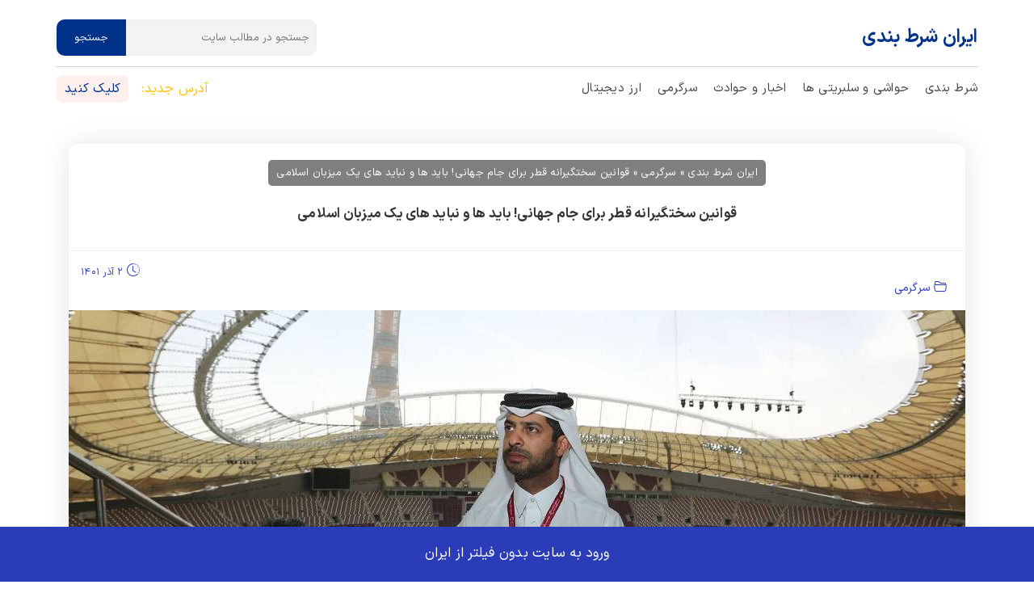

--- FILE ---
content_type: text/html; charset=utf-8
request_url: https://iranshartbandi.vip/qatar-world-cup-rules/
body_size: 20058
content:
<!DOCTYPE html><html amp lang="fa" data-amp-auto-lightbox-disable transformed="self;v=1" i-amphtml-layout="" i-amphtml-no-boilerplate="" i-amphtml-binding><head><meta charset="UTF-8"><meta name="viewport" content="width=device-width,minimum-scale=1"><link rel="preconnect" href="https://cdn.ampproject.org"><style amp-runtime="" i-amphtml-version="012512221826001">html{overflow-x:hidden!important}html.i-amphtml-fie{height:100%!important;width:100%!important}html:not([amp4ads]),html:not([amp4ads]) body{height:auto!important}html:not([amp4ads]) body{margin:0!important}body{-webkit-text-size-adjust:100%;-moz-text-size-adjust:100%;-ms-text-size-adjust:100%;text-size-adjust:100%}html.i-amphtml-singledoc.i-amphtml-embedded{-ms-touch-action:pan-y pinch-zoom;touch-action:pan-y pinch-zoom}html.i-amphtml-fie>body,html.i-amphtml-singledoc>body{overflow:visible!important}html.i-amphtml-fie:not(.i-amphtml-inabox)>body,html.i-amphtml-singledoc:not(.i-amphtml-inabox)>body{position:relative!important}html.i-amphtml-ios-embed-legacy>body{overflow-x:hidden!important;overflow-y:auto!important;position:absolute!important}html.i-amphtml-ios-embed{overflow-y:auto!important;position:static}#i-amphtml-wrapper{overflow-x:hidden!important;overflow-y:auto!important;position:absolute!important;top:0!important;left:0!important;right:0!important;bottom:0!important;margin:0!important;display:block!important}html.i-amphtml-ios-embed.i-amphtml-ios-overscroll,html.i-amphtml-ios-embed.i-amphtml-ios-overscroll>#i-amphtml-wrapper{-webkit-overflow-scrolling:touch!important}#i-amphtml-wrapper>body{position:relative!important;border-top:1px solid transparent!important}#i-amphtml-wrapper+body{visibility:visible}#i-amphtml-wrapper+body .i-amphtml-lightbox-element,#i-amphtml-wrapper+body[i-amphtml-lightbox]{visibility:hidden}#i-amphtml-wrapper+body[i-amphtml-lightbox] .i-amphtml-lightbox-element{visibility:visible}#i-amphtml-wrapper.i-amphtml-scroll-disabled,.i-amphtml-scroll-disabled{overflow-x:hidden!important;overflow-y:hidden!important}amp-instagram{padding:54px 0px 0px!important;background-color:#fff}amp-iframe iframe{box-sizing:border-box!important}[amp-access][amp-access-hide]{display:none}[subscriptions-dialog],body:not(.i-amphtml-subs-ready) [subscriptions-action],body:not(.i-amphtml-subs-ready) [subscriptions-section]{display:none!important}amp-experiment,amp-live-list>[update]{display:none}amp-list[resizable-children]>.i-amphtml-loading-container.amp-hidden{display:none!important}amp-list [fetch-error],amp-list[load-more] [load-more-button],amp-list[load-more] [load-more-end],amp-list[load-more] [load-more-failed],amp-list[load-more] [load-more-loading]{display:none}amp-list[diffable] div[role=list]{display:block}amp-story-page,amp-story[standalone]{min-height:1px!important;display:block!important;height:100%!important;margin:0!important;padding:0!important;overflow:hidden!important;width:100%!important}amp-story[standalone]{background-color:#000!important;position:relative!important}amp-story-page{background-color:#757575}amp-story .amp-active>div,amp-story .i-amphtml-loader-background{display:none!important}amp-story-page:not(:first-of-type):not([distance]):not([active]){transform:translateY(1000vh)!important}amp-autocomplete{position:relative!important;display:inline-block!important}amp-autocomplete>input,amp-autocomplete>textarea{padding:0.5rem;border:1px solid rgba(0,0,0,.33)}.i-amphtml-autocomplete-results,amp-autocomplete>input,amp-autocomplete>textarea{font-size:1rem;line-height:1.5rem}[amp-fx^=fly-in]{visibility:hidden}amp-script[nodom],amp-script[sandboxed]{position:fixed!important;top:0!important;width:1px!important;height:1px!important;overflow:hidden!important;visibility:hidden}[hidden]{display:none!important}.i-amphtml-element{display:inline-block}.i-amphtml-blurry-placeholder{transition:opacity 0.3s cubic-bezier(0.0,0.0,0.2,1)!important;pointer-events:none}[layout=nodisplay]:not(.i-amphtml-element){display:none!important}.i-amphtml-layout-fixed,[layout=fixed][width][height]:not(.i-amphtml-layout-fixed){display:inline-block;position:relative}.i-amphtml-layout-responsive,[layout=responsive][width][height]:not(.i-amphtml-layout-responsive),[width][height][heights]:not([layout]):not(.i-amphtml-layout-responsive),[width][height][sizes]:not(img):not([layout]):not(.i-amphtml-layout-responsive){display:block;position:relative}.i-amphtml-layout-intrinsic,[layout=intrinsic][width][height]:not(.i-amphtml-layout-intrinsic){display:inline-block;position:relative;max-width:100%}.i-amphtml-layout-intrinsic .i-amphtml-sizer{max-width:100%}.i-amphtml-intrinsic-sizer{max-width:100%;display:block!important}.i-amphtml-layout-container,.i-amphtml-layout-fixed-height,[layout=container],[layout=fixed-height][height]:not(.i-amphtml-layout-fixed-height){display:block;position:relative}.i-amphtml-layout-fill,.i-amphtml-layout-fill.i-amphtml-notbuilt,[layout=fill]:not(.i-amphtml-layout-fill),body noscript>*{display:block;overflow:hidden!important;position:absolute;top:0;left:0;bottom:0;right:0}body noscript>*{position:absolute!important;width:100%;height:100%;z-index:2}body noscript{display:inline!important}.i-amphtml-layout-flex-item,[layout=flex-item]:not(.i-amphtml-layout-flex-item){display:block;position:relative;-ms-flex:1 1 auto;flex:1 1 auto}.i-amphtml-layout-fluid{position:relative}.i-amphtml-layout-size-defined{overflow:hidden!important}.i-amphtml-layout-awaiting-size{position:absolute!important;top:auto!important;bottom:auto!important}i-amphtml-sizer{display:block!important}@supports (aspect-ratio:1/1){i-amphtml-sizer.i-amphtml-disable-ar{display:none!important}}.i-amphtml-blurry-placeholder,.i-amphtml-fill-content{display:block;height:0;max-height:100%;max-width:100%;min-height:100%;min-width:100%;width:0;margin:auto}.i-amphtml-layout-size-defined .i-amphtml-fill-content{position:absolute;top:0;left:0;bottom:0;right:0}.i-amphtml-replaced-content,.i-amphtml-screen-reader{padding:0!important;border:none!important}.i-amphtml-screen-reader{position:fixed!important;top:0px!important;left:0px!important;width:4px!important;height:4px!important;opacity:0!important;overflow:hidden!important;margin:0!important;display:block!important;visibility:visible!important}.i-amphtml-screen-reader~.i-amphtml-screen-reader{left:8px!important}.i-amphtml-screen-reader~.i-amphtml-screen-reader~.i-amphtml-screen-reader{left:12px!important}.i-amphtml-screen-reader~.i-amphtml-screen-reader~.i-amphtml-screen-reader~.i-amphtml-screen-reader{left:16px!important}.i-amphtml-unresolved{position:relative;overflow:hidden!important}.i-amphtml-select-disabled{-webkit-user-select:none!important;-ms-user-select:none!important;user-select:none!important}.i-amphtml-notbuilt,[layout]:not(.i-amphtml-element),[width][height][heights]:not([layout]):not(.i-amphtml-element),[width][height][sizes]:not(img):not([layout]):not(.i-amphtml-element){position:relative;overflow:hidden!important;color:transparent!important}.i-amphtml-notbuilt:not(.i-amphtml-layout-container)>*,[layout]:not([layout=container]):not(.i-amphtml-element)>*,[width][height][heights]:not([layout]):not(.i-amphtml-element)>*,[width][height][sizes]:not([layout]):not(.i-amphtml-element)>*{display:none}amp-img:not(.i-amphtml-element)[i-amphtml-ssr]>img.i-amphtml-fill-content{display:block}.i-amphtml-notbuilt:not(.i-amphtml-layout-container),[layout]:not([layout=container]):not(.i-amphtml-element),[width][height][heights]:not([layout]):not(.i-amphtml-element),[width][height][sizes]:not(img):not([layout]):not(.i-amphtml-element){color:transparent!important;line-height:0!important}.i-amphtml-ghost{visibility:hidden!important}.i-amphtml-element>[placeholder],[layout]:not(.i-amphtml-element)>[placeholder],[width][height][heights]:not([layout]):not(.i-amphtml-element)>[placeholder],[width][height][sizes]:not([layout]):not(.i-amphtml-element)>[placeholder]{display:block;line-height:normal}.i-amphtml-element>[placeholder].amp-hidden,.i-amphtml-element>[placeholder].hidden{visibility:hidden}.i-amphtml-element:not(.amp-notsupported)>[fallback],.i-amphtml-layout-container>[placeholder].amp-hidden,.i-amphtml-layout-container>[placeholder].hidden{display:none}.i-amphtml-layout-size-defined>[fallback],.i-amphtml-layout-size-defined>[placeholder]{position:absolute!important;top:0!important;left:0!important;right:0!important;bottom:0!important;z-index:1}amp-img[i-amphtml-ssr]:not(.i-amphtml-element)>[placeholder]{z-index:auto}.i-amphtml-notbuilt>[placeholder]{display:block!important}.i-amphtml-hidden-by-media-query{display:none!important}.i-amphtml-element-error{background:red!important;color:#fff!important;position:relative!important}.i-amphtml-element-error:before{content:attr(error-message)}i-amp-scroll-container,i-amphtml-scroll-container{position:absolute;top:0;left:0;right:0;bottom:0;display:block}i-amp-scroll-container.amp-active,i-amphtml-scroll-container.amp-active{overflow:auto;-webkit-overflow-scrolling:touch}.i-amphtml-loading-container{display:block!important;pointer-events:none;z-index:1}.i-amphtml-notbuilt>.i-amphtml-loading-container{display:block!important}.i-amphtml-loading-container.amp-hidden{visibility:hidden}.i-amphtml-element>[overflow]{cursor:pointer;position:relative;z-index:2;visibility:hidden;display:initial;line-height:normal}.i-amphtml-layout-size-defined>[overflow]{position:absolute}.i-amphtml-element>[overflow].amp-visible{visibility:visible}template{display:none!important}.amp-border-box,.amp-border-box *,.amp-border-box:after,.amp-border-box:before{box-sizing:border-box}amp-pixel{display:none!important}amp-analytics,amp-auto-ads,amp-story-auto-ads{position:fixed!important;top:0!important;width:1px!important;height:1px!important;overflow:hidden!important;visibility:hidden}amp-story{visibility:hidden!important}html.i-amphtml-fie>amp-analytics{position:initial!important}[visible-when-invalid]:not(.visible),form [submit-error],form [submit-success],form [submitting]{display:none}amp-accordion{display:block!important}@media (min-width:1px){:where(amp-accordion>section)>:first-child{margin:0;background-color:#efefef;padding-right:20px;border:1px solid #dfdfdf}:where(amp-accordion>section)>:last-child{margin:0}}amp-accordion>section{float:none!important}amp-accordion>section>*{float:none!important;display:block!important;overflow:hidden!important;position:relative!important}amp-accordion,amp-accordion>section{margin:0}amp-accordion:not(.i-amphtml-built)>section>:last-child{display:none!important}amp-accordion:not(.i-amphtml-built)>section[expanded]>:last-child{display:block!important}</style><meta http-equiv="X-UA-Compatible" content="IE=edge"><meta name="amp-google-client-id-api" content="googleanalytics"><meta name="google-site-verification" content="TKObW8v5duAljR16Mu5nkUnwKHWPhgoS7RaDCKdGqUM"><meta name="robots" content="index, follow, max-image-preview:large, max-snippet:-1, max-video-preview:-1"><meta name="description" content="قوانین قطر برای بازدیدکنندگان جام جهانی بسیار سخت گیرانه و بی سابقه طراحی شده به طوری که موجب انقادات گسترده در تمام دنیا شده است Qatar rules"><meta property="og:locale" content="fa_IR"><meta property="og:type" content="article"><meta property="og:title" content="قوانین سختگیرانه قطر برای جام جهانی! باید ها و نباید های یک میزبان اسلامی - ایران شرط بندی"><meta property="og:description" content="قوانین قطر برای بازدیدکنندگان جام جهانی بسیار سخت گیرانه و بی سابقه طراحی شده به طوری که موجب انقادات گسترده در تمام دنیا شده است Qatar rules"><meta property="og:url" content="https://iranshartbandi.vip/qatar-world-cup-rules/"><meta property="og:site_name" content="ایران شرط بندی"><meta property="article:published_time" content="2022-11-23T08:30:42+00:00"><meta property="og:image" content="https://iranshartbandi.vip/wp-content/uploads/2022/11/qatar-2022-world-cup-rules.jpg"><meta property="og:image:width" content="1110"><meta property="og:image:height" content="550"><meta property="og:image:type" content="image/jpeg"><meta name="author" content="shanss"><meta name="twitter:card" content="summary_large_image"><meta name="twitter:label1" content="نوشته‌شده بدست"><meta name="twitter:data1" content="shanss"><meta name="twitter:label2" content="زمان تقریبی برای خواندن"><meta name="twitter:data2" content="6 دقیقه"><meta name="generator" content="WordPress 6.9"><meta name="generator" content="AMP Plugin v2.5.5; mode=standard"><meta name="msapplication-TileImage" content="https://iranshartbandi.vip/wp-content/uploads/2022/04/cropped-favicon-277x277.png"><link rel="preload" href="https://iranshartbandi.vip/wp-content/themes/tiny/assets/fonts/IRANSans-Bold.woff" as="font" crossorigin=""><link rel="preload" href="https://iranshartbandi.vip/wp-content/themes/tiny/assets/fonts/IRANSans-Regular.woff" as="font" crossorigin=""><script async src="https://cdn.ampproject.org/v0.mjs" type="module" crossorigin="anonymous"></script><script async nomodule src="https://cdn.ampproject.org/v0.js" crossorigin="anonymous"></script><script src="https://cdn.ampproject.org/v0/amp-bind-0.1.mjs" async="" custom-element="amp-bind" type="module" crossorigin="anonymous"></script><script async nomodule src="https://cdn.ampproject.org/v0/amp-bind-0.1.js" crossorigin="anonymous" custom-element="amp-bind"></script><script async custom-element="amp-form" src="https://cdn.ampproject.org/v0/amp-form-0.1.mjs" type="module" crossorigin="anonymous"></script><script async nomodule src="https://cdn.ampproject.org/v0/amp-form-0.1.js" crossorigin="anonymous" custom-element="amp-form"></script><script async="" custom-template="amp-mustache" src="https://cdn.ampproject.org/v0/amp-mustache-0.2.mjs" type="module" crossorigin="anonymous"></script><script async nomodule src="https://cdn.ampproject.org/v0/amp-mustache-0.2.js" crossorigin="anonymous" custom-template="amp-mustache"></script><script async custom-element="amp-sidebar" src="https://cdn.ampproject.org/v0/amp-sidebar-0.1.mjs" type="module" crossorigin="anonymous"></script><script async nomodule src="https://cdn.ampproject.org/v0/amp-sidebar-0.1.js" crossorigin="anonymous" custom-element="amp-sidebar"></script><link rel="icon" href="https://iranshartbandi.vip/wp-content/uploads/2022/04/cropped-favicon-150x150.png" sizes="32x32"><link rel="icon" href="https://iranshartbandi.vip/wp-content/uploads/2022/04/cropped-favicon-277x277.png" sizes="192x192"><style amp-custom="">@font-face{font-family:IRANSans;font-style:normal;font-weight:700;font-display:swap;src:url("https://iranshartbandi.vip/wp-content/themes/tiny/assets/fonts/IRANSans-Bold.woff") format("woff"),url("https://iranshartbandi.vip/wp-content/themes/tiny/assets/fonts/IRANSans-Bold.woff2") format("woff2")}@font-face{font-family:IRANSans;font-style:normal;font-display:swap;font-weight:400;src:url("https://iranshartbandi.vip/wp-content/themes/tiny/assets/fonts/IRANSans-Regular.woff") format("woff"),url("https://iranshartbandi.vip/wp-content/themes/tiny/assets/fonts/IRANSans-Regular.woff2") format("woff2")}div,span,h1,h2,h3,h4,p,a,ul,li{font:inherit}*{-webkit-box-sizing:border-box;box-sizing:border-box}body{direction:rtl;text-align:right;position:relative;font-style:normal;line-height:1.4;letter-spacing:.25px}section{background-color:#eee;background-position:50% 50%;background-repeat:no-repeat;background-size:cover}section,.container{position:relative;word-wrap:break-word}h1,h2,h3,h4{margin:auto}h1,h2,h3,h4,p{margin-bottom:1.5rem}p,li{line-height:1.4}ul{margin-bottom:0;margin-top:0}p{margin-top:0}a{font-style:normal;font-weight:400;cursor:pointer}a,a:hover{text-decoration:none}h1,h2,h3,h4,.fsize4{line-height:1;word-break:break-word;word-wrap:break-word}input:-webkit-autofill,input:-webkit-autofill:hover,input:-webkit-autofill:focus,input:-webkit-autofill:active{-webkit-transition-delay:9999s;transition-delay:9999s;-webkit-transition-property:background-color,color;-o-transition-property:background-color,color;transition-property:background-color,color}html,body{height:auto;min-height:100vh}.tiny-text{font-style:normal;line-height:1.4}.btn{font-weight:400;border-width:2px;border-style:solid;border-radius:10px;font-style:normal;margin:.4rem .5rem;white-space:normal;-webkit-transition:all .3s ease-in-out,-webkit-box-shadow 2s ease-in-out;transition:all .3s ease-in-out,-webkit-box-shadow 2s ease-in-out;transition:all .3s ease-in-out,box-shadow 2s ease-in-out;transition:all .3s ease-in-out,box-shadow 2s ease-in-out,-webkit-box-shadow 2s ease-in-out;-o-transition:all .3s ease-in-out,box-shadow 2s ease-in-out;display:-webkit-inline-box;display:-ms-inline-flexbox;display:inline-flex;display:-webkit-inline-flex;-webkit-box-align:center;-ms-flex-align:center;align-items:center;-webkit-box-pack:center;-ms-flex-pack:center;justify-content:center;word-break:break-word;-webkit-align-items:center;-webkit-justify-content:center}.btn-form{border-radius:0}.btn-form:hover{cursor:pointer}input,textarea{padding:15px .5rem;margin:.5rem}.card{background-color:transparent;border:none}.card-img{text-align:center;-ms-flex-negative:0;flex-shrink:0;-webkit-flex-shrink:0}.card-img amp-img{width:100%}textarea[type="hidden"]{display:none}.tiny-white{color:#fff}.align-left{text-align:left}.align-center{text-align:center}@media (max-width:767px){.align-left,.align-center{text-align:center}}.tiny-regular{font-weight:400}[type="submit"]{-webkit-appearance:none}amp-img img{max-height:100%;max-width:100%;object-fit:cover}html:not(.is-builder) amp-img > a{position:absolute;top:0;bottom:0;left:0;right:0;z-index:1}.tinybt-lazy{position:absolute;top:50%;left:40%;margin-left:10%;-webkit-transform:translate3d(-10%,-10%,0);z-index:4}.tinybt-lazy span{border-radius:100%;display:inline-block;-webkit-animation:lazy 2s ease 0 infinite normal forwards}.tinybt-lazy span:nth-child(1){-webkit-animation-delay:.1s}@keyframes lazy{0%,50%,100%{opacity:1}25%,75%{opacity:0}}.tinybt-lazy span:nth-child(1){color:#003188}.container{padding-right:15px;padding-left:15px;width:100%;margin-right:auto;margin-left:auto}@media (max-width:767px){.container{max-width:540px}}@media (min-width:768px){.container{max-width:720px}}@media (min-width:992px){.container{max-width:960px}}@media (min-width:1200px){.container{max-width:1140px}}.tiny-row{display:-webkit-box;display:-ms-flexbox;display:flex;-ms-flex-wrap:wrap;flex-wrap:wrap;margin-right:-15px;margin-left:-15px}.tiny-justify-content-center{-webkit-box-pack:center;-ms-flex-pack:center;justify-content:center;-webkit-justify-content:center}@media (max-width:767px){.tiny-col-sm-12{-ms-flex:0 0 100%;-webkit-box-flex:0;flex:0 0 100%;max-width:100%;padding-right:15px;padding-left:15px;-webkit-flex:0 0 100%}}@media (min-width:768px){.tiny-col-md-6{-ms-flex:0 0 50%;-webkit-box-flex:0;flex:0 0 50%;max-width:50%;padding-right:15px;padding-left:15px;-webkit-flex:0 0 50%}.tiny-col-md-12{-ms-flex:0 0 100%;-webkit-box-flex:0;flex:0 0 100%;max-width:100%;padding-right:15px;padding-left:15px;-webkit-flex:0 0 100%}}@media (min-width:992px){.tiny-col-lg-4{-ms-flex:0 0 33.33%;-webkit-box-flex:0;flex:0 0 33.33%;max-width:33.33%;padding-right:15px;padding-left:15px;-webkit-flex:0 0 33.33%}.tiny-col-lg-6{-ms-flex:0 0 50%;-webkit-box-flex:0;flex:0 0 50%;max-width:50%;padding-right:15px;padding-left:15px;-webkit-flex:0 0 50%}.tiny-col-lg-12{-ms-flex:0 0 100%;-webkit-box-flex:0;flex:0 0 100%;max-width:100%;padding-right:15px;padding-left:15px;-webkit-flex:0 0 100%}}amp-sidebar{background:transparent}ul.mainmenu li{margin-left:20px;font-size:15px}ul.mainmenu li a{color:#444}@media (min-width:1400px){.tiny-col-lg-6,.tiny-col-md-6,.tiny-col-lg-4,.tiny-col-lg-12{padding-left:1.5rem;padding-right:1.5rem}.tiny-row{margin-right:-1.5rem;margin-left:-1.5rem}}body{font-family:IRANSans}.fsize4{font-family:"IRANSans",sans-serif;font-size:.9rem;line-height:1.3}.fsize7{font-family:"IRANSans",sans-serif;font-size:1rem;line-height:1.4}input,textarea{font-family:"IRANSans",sans-serif;font-size:.9rem}@media (max-width:768px){.fsize4{font-size:.72rem;font-size:calc(.965rem + (.9 - .965) * ((100vw - 20rem) / (48 - 20)));line-height:calc(1.4 * (.965rem + (.9 - .965) * ((100vw - 20rem) / (48 - 20))))}}.btn{padding:1rem 2rem;border-radius:10px}.btn-sm{border-width:1px;padding:.6rem .8rem;border-radius:10px}.btn-primary,.btn-primary:active{background-color:#003188;border-color:#003188;color:#fff}.btn-primary:hover,.btn-primary:focus,.btn-primary:focus-within{color:#fff;background-color:#00286f;border-color:#00286f}.btn-primary:disabled{color:#fff;background-color:#00286f;border-color:#00286f}.mt15{margin-top:15px}a,a:hover{color:#003188}@media (max-width:992px){.md-pb{margin-bottom:1rem}}.section-w1{min-height:138px}.section-w1 .brand-name{color:#003188;margin:0;font-size:23px}.section-w1 .brand-name a{font-weight:700}.section-w1 .navbar-collapse{max-width:1140px;margin:auto;width:100%;justify-content:space-between}.section-w1 p{margin:0}.section-w1 .phone{background-color:#fff0ed;padding:6px 10px;border-radius:8px;color:#ffc000}.section-w1 .phone-text{margin:0 1rem;color:#ffc000}.section-w1 .brand{display:flex;-webkit-flex-shrink:0;flex-shrink:0;-webkit-align-items:center;align-items:center;margin-right:0;padding:0;transition:all .3s;word-break:break-word;z-index:1}.section-w1 .top-box,.section-w1 .menu-box{display:flex;align-items:center}.section-w1 .top-menu{justify-content:space-between;display:flex;width:100%;max-width:1140px;margin:auto;margin-bottom:.4rem;border-bottom:1px solid #d5d5d5;padding:.3rem 0}.section-w1 .navbar-nav{list-style-type:none;display:flex;-webkit-flex-direction:row;flex-direction:row;padding-right:0}.section-w1 .navbar-nav .nav-dropdown{margin:.4rem 0;margin-left:1.4rem;padding:0;font-weight:400}.section-w1 .icons-list{display:flex;flex-wrap:wrap;padding-left:1rem}.section-w1 .icons-list a{display:flex;flex-direction:row;padding:.1rem;margin-left:.8rem}.section-w1 .icons-list a .iconfont-wrapper{display:inline-block;width:1.5rem;height:1.5rem}.section-w1 .icons-list a .iconfont-wrapper .amp-iconfont{color:#003188;font-size:1.5rem}.section-w1 .navbar{z-index:100;display:flex;-webkit-flex-direction:row;flex-direction:column;width:100%;min-height:138px;transition:all .3s;background:#fff}.section-w1 .navbar .navbar-collapse{display:flex;z-index:1;-webkit-flex-basis:100%;flex-basis:100%;-webkit-align-items:center;align-items:center}@media (max-width:991px){.section-w1 .navbar .navbar-collapse{display:none;position:absolute;top:0;left:0;min-height:100vh;background:#fff;padding:1rem 2rem}.section-w1 .navbar .brand{-webkit-flex-shrink:initial;flex-shrink:initial;word-break:break-word}}.section-w1 ul.navbar-nav{-webkit-flex-wrap:wrap;flex-wrap:wrap}.section-w1 .navbar-dropdown{padding:.5rem 1rem;position:fixed}.section-w1 .ampstart-btn{display:flex;-webkit-align-self:center;align-self:center}@media (min-width:992px){.section-w1 .ampstart-btn{display:none}}.section-w1 .ampstart-btn.hamburger{position:relative;left:0;width:30px;height:20px;background:none;border:none;cursor:pointer;z-index:1000;margin:.5rem 0 0 auto}.section-w1 .ampstart-btn.hamburger:focus{outline:none}.section-w1 .ampstart-btn.hamburger span{position:absolute;right:0;width:30px;height:2px;border-right:5px;background-color:#0e0e87}.section-w1 .ampstart-btn.hamburger span:nth-child(1){top:0;transition:all .2s}.section-w1 .ampstart-btn.hamburger span:nth-child(2){top:8px;transition:all .15s}.section-w1 .ampstart-btn.hamburger span:nth-child(3){top:8px;transition:all .15s}.section-w1 .ampstart-btn.hamburger span:nth-child(4){top:16px;transition:all .2s}.section-w1 amp-sidebar{min-width:260px;z-index:1050;background-color:#fff}.section-w1 .builder-sidebar{background-color:#fff;position:relative;min-height:100vh;z-index:1030;padding:1rem 2rem;max-width:20rem}.section-w1 .close-sidebar{width:30px;height:30px;position:relative;cursor:pointer;background-color:transparent;border:none}.section-w1 .close-sidebar:focus{outline:2px auto #003188}.section-w1 .close-sidebar span{position:absolute;left:0;top:14px;width:30px;height:2px;border-right:5px;background-color:#0e0e87}.section-w1 .close-sidebar span:nth-child(1){-webkit-transform:rotate(45deg);transform:rotate(45deg)}.section-w1 .close-sidebar span:nth-child(2){-webkit-transform:rotate(-45deg);transform:rotate(-45deg)}.section-w1 amp-img{margin-right:.5rem;display:flex;-webkit-align-items:center;align-items:center;height:40 p;width:40px}@media (max-width:767px){.section-w1 amp-img{max-height:35px;max-width:35px}}.section-w1 .brand{color:#003188}@media (max-width:991px){.section-w1{min-height:60px}.section-w1 .menu-box{flex-direction:column;padding-top:1rem}.section-w1 .menu-box .phone{margin-top:8px}.section-w1 .nav-dropdown{margin:4px}.section-w1 ul.navbar-nav{-webkit-flex-direction:column;flex-direction:column;margin-top:15px}.section-w1 ul.navbar-nav li{margin:2px auto 6px auto}.section-w1 .navbar{min-height:60px}}@media (max-width:767px){.section-w1 .icons-list{display:none}.section-w1 .brand{border-right:0}.section-w1 .brand amp-img{margin-right:0}}@media (max-width:767px){.section-w1 .head-search{display:none}.section-w1 .brand-name a{font-size:19px}.section-w1 .top-menu{margin:0px 0px 3px 0px;padding:0px 0px 7px 0px}.section-w1 .mob-search{border-top:1px solid #eee;padding-top:10px}}.tny-hashtag{padding-top:60px;padding-bottom:20px;background-color:#fff}.tny-hashtag .container{border-bottom:1px solid #eee}.tny-hashtag .tiny-text{color:#ffc000}.tny-hashtag .box{padding:1.5rem;border-radius:6px;display:flex;justify-content:space-between}.tny-hashtag .box p{margin:0}.tny-hashtag .box-text{width:100%}.tny-hashtag .box-text h2,h3{font-size:20px;line-height:1.4;color:#fff;font-weight:700;margin-bottom:10px;margin-top:20px}.tny-hashtag .box-text h2 a{color:#fff;font-weight:700}.tny-hashtag .box-text h3 a{color:#fff;font-weight:700}.tny-hashtag .box-text h1{font-size:22px;line-height:1.4;color:#fff;font-weight:700}.tny-hashtag .box-text h1 a{color:#fff;font-weight:700}.tny-hashtag .box-text p{font-size:14px;line-height:1.4;color:#fff;text-align:justify}.tny-hashtag .iconfont-wrapper{width:4rem;height:4rem;margin:auto 0 0 1rem}.tny-hashtag .amp-iconfont{width:4rem;font-size:4rem;color:#fff}.tny-hashtag .box1{background:#003188;margin-bottom:2rem}.tny-hashtag .tiny-row{justify-content:space-between}.tny-hashtag amp-img{width:100px;margin-left:1rem}.next-content .box-text h2{font-size:16px;color:#fff;font-weight:400;margin-bottom:0}.next-content .box-text h2 a{color:#fff;font-weight:400}.next-content .iconfont-wrapper{width:2rem;height:2rem;margin:auto 0 0 1rem}.next-content .amp-iconfont{width:2rem;font-size:2rem;color:#fff}.section-w3{padding-top:40px;padding-bottom:0;background-color:#fff}.section-w3 .divider{width:30px;background-color:#437eeb}.section-w3 h1{font-size:30px;line-height:35px;font-weight:700;margin-bottom:15px;color:#313e5b}.section-w3 h4{font-size:15px;line-height:25px}.recommended-title h4{font-size:18px;margin-bottom:5px}.section-footer{padding-top:60px;padding-bottom:20px;background-color:#f2f7ff;text-align:right}.section-footer h2{margin-bottom:23px;font-size:20px;color:#333;font-weight:700}.section-footer p{margin-bottom:10px;font-size:14.5px;color:#666;text-align:justify}.section-footer .iconfont-wrapper{display:flex;justify-content:center;align-items:center}.section-footer .icons-list{display:flex;flex-wrap:wrap}.section-footer .icons-list a{display:flex;flex-direction:row;padding:.4rem;margin-top:1rem;margin-left:.8rem}.section-footer .icons-list a .iconfont-wrapper{display:inline-block;width:2rem;height:2rem}.section-footer .icons-list a .iconfont-wrapper .amp-iconfont{color:#ffc000;font-size:2rem}.section-footer amp-img{max-width:270px;padding-bottom:1rem;object-fit:contain;margin:auto}@media (max-width:992px){.section-footer amp-img{margin:0 0 0 auto}}@media (max-width:767px){.section-footer amp-img{margin:auto}.section-footer .icons-list{justify-content:center}.section-footer .icons-list a{margin-right:.4rem;margin-left:.4rem}}.section-copyright{padding-top:20px;padding-bottom:30px;background-color:#f2f7ff}.section-copyright p{margin:0;border-top:1px solid #eaeaea;padding-top:1rem;font-size:14px}.section-copyright .tiny-text{color:#767676;text-align:center}[class*="-iconfont"]{display:inline-flex}.search__input{background:#f3f3f3;border:1px solid #eee;border-radius:10px;min-width:220px;width:100%;float:left;color:#444;margin-left:0;height:45px;font-size:13px}input,textarea,button{outline:none}button,input{overflow:visible}.search-form button{float:left;padding:10px 20px 9px;margin-top:-53px;border-radius:10px 0 0 10px;margin-left:0;height:45px;font-size:13px}@media (max-width:552px){.search__input{min-width:100px}.search-form button{float:left;padding:10px 10px 9px;font-size:12px}}.section-stickymsg{position:fixed;bottom:0;width:100%;height:auto;padding-top:22px;padding-bottom:18px;background-color:#2a3cb7;transition:all .4s ease-in-out;color:#fff;text-align:center}.section-stickymsg:hover{cursor:pointer;background-color:#202e8e}.section-stickymsg a{color:#fff;font-size:17px;margin-bottom:5px;display:block}.section-stickymsg h3{margin-bottom:5px}.tiny-jc-c{justify-content:center}.tiny-flex{display:flex}.section-w4{padding-top:50px;padding-bottom:50px;background-color:#fff}.section-w4 .card{margin-bottom:35px}.section-w4 .card .inner-item{background-color:#fff;position:relative;height:100%;box-shadow:0 0 35px 0 rgba(0,0,0,.05)}.section-w4 .card .image{height:200px;min-height:200px;width:100%;position:relative;overflow:hidden}.section-w4 .card .image amp-img{border-bottom-left-radius:0;border-bottom-right-radius:0}.section-w4 .card-text{padding:0 12px 20px}.divider{height:3px;display:inline-block;border-radius:2px;margin:10px 0}.section-w4 .divider{width:30px;background-color:#ffc000;opacity:.5}.section-w4 .btn{margin-left:0;margin-right:0}.section-w4 .btn{margin-top:5px;width:100%}.rounded__10{border-radius:10px}.section-w4 .card-text-box h3{font-size:16px;font-weight:700;margin-bottom:5px;color:#333;line-height:27px;min-height:55px}.section-w4 .card-text-box{margin-top:25px}.section-w4 .card-text-box p{font-size:14px;color:#444;line-height:1.4}.section-single{padding-top:40px;padding-bottom:10px;background-color:#fff}.section-single .card{margin-bottom:35px}.section-single .card .inner-item{background-color:#fff;position:relative;height:100%;box-shadow:0 0 35px 0 rgba(0,0,0,.1)}.section-single .card .image{width:100%;position:relative;overflow:hidden}.section-single .card .image amp-img{border-bottom-left-radius:0;border-bottom-right-radius:0}.section-single .card-text{padding:0 12px 20px}.section-single .divider{width:30px;background-color:#ffc000;opacity:.5}.section-single .btn{margin-left:0;margin-right:0}.section-single .btn{margin-top:5px;margin-bottom:5px;padding:10px 20px;font-size:13px}.section-single .card-text-box h3{font-size:17px;font-weight:700;margin-bottom:15px;color:#333;line-height:27px}.section-single .card-text-box h3 a{font-size:17px;font-weight:700;margin-bottom:15px;color:#6635b7;line-height:27px}.section-single .card-text-box{margin-top:25px}.section-single .card-text-box p{font-size:14px;color:#444;line-height:1.4}.section-single .card-text-box ul li{font-size:14px;margin-top:10px}.section-single .card-img h1{font-size:17px;color:#333;padding-top:10px;margin-bottom:30px;padding-right:10px;padding-left:10px;line-height:30px}.section-single .card-img h1 a{color:#333;font-weight:700}.section-single .card-img h1 a:hover{color:#2a3cb7}.section-single .card-text-box{margin-top:25px;text-align:right}.section-single h2{font-size:19px;color:#444;line-height:1.6;font-weight:700}.section-single h2 a{font-size:19px;color:#6635b7;line-height:1.6;font-weight:bold}.section-single .card-text-box p{font-size:14px;color:#444;line-height:1.6}.section-single .post-info{margin-bottom:15px;border-top:1px solid #eee;padding-top:15px;overflow:hidden}.section-single .post-info p{color:#2a3cb7;font-size:12px;float:left;margin-left:15px;margin-bottom:0}.section-single .post-info h3{font-size:14px;float:right;margin-right:15px;margin-bottom:0}.section-single .post-info h3 a{color:#2a3cb7}.section-single .post-info h3 a:hover{color:#ffc000}.section-single .post-info .amp-iconfont{vertical-align:middle;margin-bottom:-1px;margin-left:5px}.tiny-comments{padding-top:35px;padding-bottom:35px;background-color:#fff;overflow:visible}.tiny-comments .form__wrap{background-color:#fff;padding:60px 35px;box-shadow:0 0 35px 0 rgba(0,0,0,.1)}.tiny-comments .field{position:relative;padding:15px 25px}.tiny-comments .field-input{background:#f3f3f3;border:1px solid #ccc;border-radius:10px;min-width:220px;width:100%;float:left;color:#444;margin-left:0;height:45px;font-size:13px;padding:15px}.tiny-comments .field__btn{padding:15px 25px;align-items:flex-end}.tiny-comments .field__btn .btn{width:100%;font-family:vazir}.tiny-form textarea:not(#_#_#_#_#_#_#_#_){height:100px}.tiny-comments .amp-iconfont{padding-left:5px;vertical-align:middle}.tiny-comments h3,h2{color:#2a3cb7}.comments-wrapper{padding:10px;border-bottom:1px solid #eee;padding-bottom:20px}.breadcrumb-list .list-items{display:inline-block;background-color:rgba(0,0,0,.3);-webkit-border-radius:5px;-moz-border-radius:5px;border-radius:5px;padding:7px 10px;margin-bottom:15px;font-size:13px}.breadcrumb-list .list-items li{padding-right:22px;color:#fff;position:relative;line-height:24px;margin-bottom:0;display:inline-block;font-size:13px}.breadcrumb-list .list-items li:last-child{padding-right:0}.breadcrumb-list .list-items li:last-child::before{display:none}.breadcrumb-list .list-items li a{color:#fff;-webkit-transition:all .3s;-moz-transition:all .3s;-ms-transition:all .3s;-o-transition:all .3s;transition:all .3s}.breadcrumb-list .list-items li a:hover{color:#00d170}.breadcrumb-list .list-items li::before{position:absolute;content:"";top:12px;right:8px;width:4px;height:4px;background-color:#fff;-webkit-border-radius:50%;-moz-border-radius:50%;border-radius:50%}ul.breadcrumb span{color:#fff}ul.breadcrumb span a{color:#fff}.bread-single{padding-top:20px;padding-right:5px;padding-left:5px;margin-bottom:-5px}.bread-single .breadcrumb-list .list-items{background-color:rgba(0,0,0,.5)}amp-img:is([sizes=auto i],[sizes^="auto," i]){contain-intrinsic-size:3000px 1500px}amp-img.amp-wp-enforced-sizes{object-fit:contain}.amp-wp-default-form-message>p{margin:1em 0;padding:.5em}.amp-wp-default-form-message[submit-success]>p.amp-wp-form-redirecting,.amp-wp-default-form-message[submitting]>p{font-style:italic}.amp-wp-default-form-message[submit-success]>p:not(.amp-wp-form-redirecting){background-color:#90ee90;border:1px solid green;color:#000}.amp-wp-default-form-message[submit-error]>p{background-color:#ffb6c1;border:1px solid red;color:#000}.amp-wp-default-form-message[submit-success]>p:empty{display:none}amp-img img,amp-img noscript{image-rendering:inherit;object-fit:inherit;object-position:inherit}:where(.wp-block-button__link){border-radius:9999px;box-shadow:none;padding:calc(.667em + 2px) calc(1.333em + 2px);text-decoration:none}:root:where(.wp-block-button .wp-block-button__link.is-style-outline),:root:where(.wp-block-button.is-style-outline>.wp-block-button__link){border:2px solid;padding:.667em 1.333em}:root:where(.wp-block-button .wp-block-button__link.is-style-outline:not(.has-text-color)),:root:where(.wp-block-button.is-style-outline>.wp-block-button__link:not(.has-text-color)){color:currentColor}:root:where(.wp-block-button .wp-block-button__link.is-style-outline:not(.has-background)),:root:where(.wp-block-button.is-style-outline>.wp-block-button__link:not(.has-background)){background-color:initial;background-image:none}:where(.wp-block-columns){margin-bottom:1.75em}:where(.wp-block-columns.has-background){padding:1.25em 2.375em}:where(.wp-block-post-comments input[type=submit]){border:none}:where(.wp-block-cover-image:not(.has-text-color)),:where(.wp-block-cover:not(.has-text-color)){color:#fff}:where(.wp-block-cover-image.is-light:not(.has-text-color)),:where(.wp-block-cover.is-light:not(.has-text-color)){color:#000}:root:where(.wp-block-cover h1:not(.has-text-color)),:root:where(.wp-block-cover h2:not(.has-text-color)),:root:where(.wp-block-cover h3:not(.has-text-color)),:root:where(.wp-block-cover h4:not(.has-text-color)),:root:where(.wp-block-cover h5:not(.has-text-color)),:root:where(.wp-block-cover h6:not(.has-text-color)),:root:where(.wp-block-cover p:not(.has-text-color)){color:inherit}:where(.wp-block-file){margin-bottom:1.5em}:where(.wp-block-file__button){border-radius:2em;display:inline-block;padding:.5em 1em}:where(.wp-block-file__button):where(a):active,:where(.wp-block-file__button):where(a):focus,:where(.wp-block-file__button):where(a):hover,:where(.wp-block-file__button):where(a):visited{box-shadow:none;color:#fff;opacity:.85;text-decoration:none}:where(.wp-block-form-input__input){font-size:1em;margin-bottom:.5em;padding:0 .5em}:where(.wp-block-form-input__input)[type=date],:where(.wp-block-form-input__input)[type=datetime-local],:where(.wp-block-form-input__input)[type=datetime],:where(.wp-block-form-input__input)[type=email],:where(.wp-block-form-input__input)[type=month],:where(.wp-block-form-input__input)[type=number],:where(.wp-block-form-input__input)[type=password],:where(.wp-block-form-input__input)[type=search],:where(.wp-block-form-input__input)[type=tel],:where(.wp-block-form-input__input)[type=text],:where(.wp-block-form-input__input)[type=time],:where(.wp-block-form-input__input)[type=url],:where(.wp-block-form-input__input)[type=week]{border-style:solid;border-width:1px;line-height:2;min-height:2em}:where(.wp-block-group.wp-block-group-is-layout-constrained){position:relative}@keyframes show-content-image{0%{visibility:hidden}99%{visibility:hidden}to{visibility:visible}}@keyframes turn-on-visibility{0%{opacity:0}to{opacity:1}}@keyframes turn-off-visibility{0%{opacity:1;visibility:visible}99%{opacity:0;visibility:visible}to{opacity:0;visibility:hidden}}@keyframes lightbox-zoom-in{0%{transform:translate(calc(((-100vw + var(--wp--lightbox-scrollbar-width)) / 2 + var(--wp--lightbox-initial-left-position)) * -1),calc(-50vh + var(--wp--lightbox-initial-top-position))) scale(var(--wp--lightbox-scale))}to{transform:translate(50%,-50%) scale(1)}}@keyframes lightbox-zoom-out{0%{transform:translate(50%,-50%) scale(1);visibility:visible}99%{visibility:visible}to{transform:translate(calc(((-100vw + var(--wp--lightbox-scrollbar-width)) / 2 + var(--wp--lightbox-initial-left-position)) * -1),calc(-50vh + var(--wp--lightbox-initial-top-position))) scale(var(--wp--lightbox-scale));visibility:hidden}}:where(.wp-block-latest-comments:not([data-amp-original-style*=line-height] .wp-block-latest-comments__comment)){line-height:1.1}:where(.wp-block-latest-comments:not([data-amp-original-style*=line-height] .wp-block-latest-comments__comment-excerpt p)){line-height:1.8}:root:where(.wp-block-latest-posts.is-grid){padding:0}:root:where(.wp-block-latest-posts.wp-block-latest-posts__list){padding-right:0}ul{box-sizing:border-box}:root:where(.wp-block-list.has-background){padding:1.25em 2.375em}:where(.wp-block-navigation.has-background .wp-block-navigation-item a:not(.wp-element-button)),:where(.wp-block-navigation.has-background .wp-block-navigation-submenu a:not(.wp-element-button)){padding:.5em 1em}:where(.wp-block-navigation .wp-block-navigation__submenu-container .wp-block-navigation-item a:not(.wp-element-button)),:where(.wp-block-navigation .wp-block-navigation__submenu-container .wp-block-navigation-submenu a:not(.wp-element-button)),:where(.wp-block-navigation .wp-block-navigation__submenu-container .wp-block-navigation-submenu button.wp-block-navigation-item__content),:where(.wp-block-navigation .wp-block-navigation__submenu-container .wp-block-pages-list__item button.wp-block-navigation-item__content){padding:.5em 1em}@keyframes overlay-menu__fade-in-animation{0%{opacity:0;transform:translateY(.5em)}to{opacity:1;transform:translateY(0)}}:root:where(p.has-background){padding:1.25em 2.375em}:where(p.has-text-color:not(.has-link-color)) a{color:inherit}:where(.wp-block-post-comments-form input:not([type=submit])),:where(.wp-block-post-comments-form textarea){border:1px solid #949494;font-family:inherit;font-size:1em}:where(.wp-block-post-comments-form input:where(:not([type=submit]):not([type=checkbox]))),:where(.wp-block-post-comments-form textarea){padding:calc(.667em + 2px)}:where(.wp-block-post-excerpt){box-sizing:border-box;margin-bottom:var(--wp--style--block-gap);margin-top:var(--wp--style--block-gap)}:where(.wp-block-preformatted.has-background){padding:1.25em 2.375em}:where(.wp-block-search__button){border:1px solid #ccc;padding:6px 10px}:where(.wp-block-search__input){appearance:none;border:1px solid #949494;flex-grow:1;font-family:inherit;font-size:inherit;font-style:inherit;font-weight:inherit;letter-spacing:inherit;line-height:inherit;margin-left:0;margin-right:0;min-width:3rem;padding:8px;text-transform:inherit}:where(.wp-block-search__input):not(#_#_#_#_#_#_#_){text-decoration:unset}:where(.wp-block-search__button-inside .wp-block-search__inside-wrapper){background-color:#fff;border:1px solid #949494;box-sizing:border-box;padding:4px}:where(.wp-block-search__button-inside .wp-block-search__inside-wrapper):where(.wp-block-search__button){padding:4px 8px}:root:where(.wp-block-separator.is-style-dots){height:auto;line-height:1;text-align:center}:root:where(.wp-block-separator.is-style-dots):before{color:currentColor;content:"···";font-family:serif;font-size:1.5em;letter-spacing:2em;padding-left:2em}:root:where(.wp-block-site-logo.is-style-rounded){border-radius:9999px}:root:where(.wp-block-social-links .wp-social-link a){padding:.25em}:root:where(.wp-block-social-links.is-style-logos-only .wp-social-link a){padding:0}:root:where(.wp-block-social-links.is-style-pill-shape .wp-social-link a){padding-left:.6666666667em;padding-right:.6666666667em}:root:where(.wp-block-tag-cloud.is-style-outline){display:flex;flex-wrap:wrap;gap:1ch}:root:where(.wp-block-tag-cloud.is-style-outline a){border:1px solid;margin-left:0;padding:1ch 2ch}:root:where(.wp-block-tag-cloud.is-style-outline a):not(#_#_#_#_#_#_#_#_){font-size:unset;text-decoration:none}:root:where(.wp-block-table-of-contents){box-sizing:border-box}:where(.wp-block-term-description){box-sizing:border-box;margin-bottom:var(--wp--style--block-gap);margin-top:var(--wp--style--block-gap)}:where(pre.wp-block-verse){font-family:inherit}:root{--wp-block-synced-color:#7a00df;--wp-block-synced-color--rgb:122,0,223;--wp-bound-block-color:var(--wp-block-synced-color);--wp-editor-canvas-background:#ddd;--wp-admin-theme-color:#007cba;--wp-admin-theme-color--rgb:0,124,186;--wp-admin-theme-color-darker-10:#006ba1;--wp-admin-theme-color-darker-10--rgb:0,107,160.5;--wp-admin-theme-color-darker-20:#005a87;--wp-admin-theme-color-darker-20--rgb:0,90,135;--wp-admin-border-width-focus:2px}@media (min-resolution:192dpi){:root{--wp-admin-border-width-focus:1.5px}}:root{--wp--preset--font-size--normal:16px;--wp--preset--font-size--huge:42px}.aligncenter{clear:both}html:where(.has-border-color){border-style:solid}html:where([data-amp-original-style*=border-top-color]){border-top-style:solid}html:where([data-amp-original-style*=border-right-color]){border-left-style:solid}html:where([data-amp-original-style*=border-bottom-color]){border-bottom-style:solid}html:where([data-amp-original-style*=border-left-color]){border-right-style:solid}html:where([data-amp-original-style*=border-width]){border-style:solid}html:where([data-amp-original-style*=border-top-width]){border-top-style:solid}html:where([data-amp-original-style*=border-right-width]){border-left-style:solid}html:where([data-amp-original-style*=border-bottom-width]){border-bottom-style:solid}html:where([data-amp-original-style*=border-left-width]){border-right-style:solid}html:where(amp-img[class*=wp-image-]),html:where(amp-anim[class*=wp-image-]){height:auto;max-width:100%}:where(figure){margin:0 0 1em}html:where(.is-position-sticky){--wp-admin--admin-bar--position-offset:var(--wp-admin--admin-bar--height,0px)}@media screen and (max-width:600px){html:where(.is-position-sticky){--wp-admin--admin-bar--position-offset:0px}}:root{--wp--preset--aspect-ratio--square:1;--wp--preset--aspect-ratio--4-3:4/3;--wp--preset--aspect-ratio--3-4:3/4;--wp--preset--aspect-ratio--3-2:3/2;--wp--preset--aspect-ratio--2-3:2/3;--wp--preset--aspect-ratio--16-9:16/9;--wp--preset--aspect-ratio--9-16:9/16;--wp--preset--color--black:#000;--wp--preset--color--cyan-bluish-gray:#abb8c3;--wp--preset--color--white:#fff;--wp--preset--color--pale-pink:#f78da7;--wp--preset--color--vivid-red:#cf2e2e;--wp--preset--color--luminous-vivid-orange:#ff6900;--wp--preset--color--luminous-vivid-amber:#fcb900;--wp--preset--color--light-green-cyan:#7bdcb5;--wp--preset--color--vivid-green-cyan:#00d084;--wp--preset--color--pale-cyan-blue:#8ed1fc;--wp--preset--color--vivid-cyan-blue:#0693e3;--wp--preset--color--vivid-purple:#9b51e0;--wp--preset--gradient--vivid-cyan-blue-to-vivid-purple:linear-gradient(135deg,#0693e3 0%,#9b51e0 100%);--wp--preset--gradient--light-green-cyan-to-vivid-green-cyan:linear-gradient(135deg,#7adcb4 0%,#00d082 100%);--wp--preset--gradient--luminous-vivid-amber-to-luminous-vivid-orange:linear-gradient(135deg,#fcb900 0%,#ff6900 100%);--wp--preset--gradient--luminous-vivid-orange-to-vivid-red:linear-gradient(135deg,#ff6900 0%,#cf2e2e 100%);--wp--preset--gradient--very-light-gray-to-cyan-bluish-gray:linear-gradient(135deg,#eee 0%,#a9b8c3 100%);--wp--preset--gradient--cool-to-warm-spectrum:linear-gradient(135deg,#4aeadc 0%,#9778d1 20%,#cf2aba 40%,#ee2c82 60%,#fb6962 80%,#fef84c 100%);--wp--preset--gradient--blush-light-purple:linear-gradient(135deg,#ffceec 0%,#9896f0 100%);--wp--preset--gradient--blush-bordeaux:linear-gradient(135deg,#fecda5 0%,#fe2d2d 50%,#6b003e 100%);--wp--preset--gradient--luminous-dusk:linear-gradient(135deg,#ffcb70 0%,#c751c0 50%,#4158d0 100%);--wp--preset--gradient--pale-ocean:linear-gradient(135deg,#fff5cb 0%,#b6e3d4 50%,#33a7b5 100%);--wp--preset--gradient--electric-grass:linear-gradient(135deg,#caf880 0%,#71ce7e 100%);--wp--preset--gradient--midnight:linear-gradient(135deg,#020381 0%,#2874fc 100%);--wp--preset--font-size--small:13px;--wp--preset--font-size--medium:20px;--wp--preset--font-size--large:36px;--wp--preset--font-size--x-large:42px;--wp--preset--spacing--20:.44rem;--wp--preset--spacing--30:.67rem;--wp--preset--spacing--40:1rem;--wp--preset--spacing--50:1.5rem;--wp--preset--spacing--60:2.25rem;--wp--preset--spacing--70:3.38rem;--wp--preset--spacing--80:5.06rem;--wp--preset--shadow--natural:6px 6px 9px rgba(0,0,0,.2);--wp--preset--shadow--deep:12px 12px 50px rgba(0,0,0,.4);--wp--preset--shadow--sharp:6px 6px 0px rgba(0,0,0,.2);--wp--preset--shadow--outlined:6px 6px 0px -3px #fff,6px 6px #000;--wp--preset--shadow--crisp:6px 6px 0px #000}:where(.is-layout-flex){gap:.5em}:where(.is-layout-grid){gap:.5em}:where(.wp-block-columns.is-layout-flex){gap:2em}:where(.wp-block-columns.is-layout-grid){gap:2em}:where(.wp-block-post-template.is-layout-flex){gap:1.25em}:where(.wp-block-post-template.is-layout-grid){gap:1.25em}.amp-wp-cdd8ca0:not(#_#_#_#_#_){text-align:center}</style><link rel="canonical" href="https://iranshartbandi.vip/qatar-world-cup-rules/"><script type="application/ld+json" class="yoast-schema-graph">{"@context":"https://schema.org","@graph":[{"@type":"Article","@id":"https://iranshartbandi.vip/qatar-world-cup-rules/#article","isPartOf":{"@id":"https://iranshartbandi.vip/qatar-world-cup-rules/"},"author":{"name":"shanss","@id":"https://iranshartbandi.vip/#/schema/person/0813fe2db78f3d81f1ae6a10245eaf63"},"headline":"قوانین سختگیرانه قطر برای جام جهانی! باید ها و نباید های یک میزبان اسلامی","datePublished":"2022-11-23T08:30:42+00:00","mainEntityOfPage":{"@id":"https://iranshartbandi.vip/qatar-world-cup-rules/"},"wordCount":21,"commentCount":0,"publisher":{"@id":"https://iranshartbandi.vip/#/schema/person/0813fe2db78f3d81f1ae6a10245eaf63"},"image":{"@id":"https://iranshartbandi.vip/qatar-world-cup-rules/#primaryimage"},"thumbnailUrl":"https://iranshartbandi.vip/wp-content/uploads/2022/11/qatar-2022-world-cup-rules.jpg","articleSection":["سرگرمی"],"inLanguage":"fa-IR","potentialAction":[{"@type":"CommentAction","name":"Comment","target":["https://iranshartbandi.vip/qatar-world-cup-rules/#respond"]}]},{"@type":"WebPage","@id":"https://iranshartbandi.vip/qatar-world-cup-rules/","url":"https://iranshartbandi.vip/qatar-world-cup-rules/","name":"قوانین سختگیرانه قطر برای جام جهانی! باید ها و نباید های یک میزبان اسلامی","isPartOf":{"@id":"https://iranshartbandi.vip/#website"},"primaryImageOfPage":{"@id":"https://iranshartbandi.vip/qatar-world-cup-rules/#primaryimage"},"image":{"@id":"https://iranshartbandi.vip/qatar-world-cup-rules/#primaryimage"},"thumbnailUrl":"https://iranshartbandi.vip/wp-content/uploads/2022/11/qatar-2022-world-cup-rules.jpg","datePublished":"2022-11-23T08:30:42+00:00","description":"قوانین قطر برای بازدیدکنندگان جام جهانی بسیار سخت گیرانه و بی سابقه طراحی شده به طوری که موجب انقادات گسترده در تمام دنیا شده است Qatar rules","breadcrumb":{"@id":"https://iranshartbandi.vip/qatar-world-cup-rules/#breadcrumb"},"inLanguage":"fa-IR","potentialAction":[{"@type":"ReadAction","target":["https://iranshartbandi.vip/qatar-world-cup-rules/"]}]},{"@type":"ImageObject","inLanguage":"fa-IR","@id":"https://iranshartbandi.vip/qatar-world-cup-rules/#primaryimage","url":"https://iranshartbandi.vip/wp-content/uploads/2022/11/qatar-2022-world-cup-rules.jpg","contentUrl":"https://iranshartbandi.vip/wp-content/uploads/2022/11/qatar-2022-world-cup-rules.jpg","width":1110,"height":550,"caption":"قوانین قطر برای جام جهانی"},{"@type":"BreadcrumbList","@id":"https://iranshartbandi.vip/qatar-world-cup-rules/#breadcrumb","itemListElement":[{"@type":"ListItem","position":1,"name":"خانه","item":"https://iranshartbandi.vip/"},{"@type":"ListItem","position":2,"name":"قوانین سختگیرانه قطر برای جام جهانی! باید ها و نباید های یک میزبان اسلامی"}]},{"@type":"WebSite","@id":"https://iranshartbandi.vip/#website","url":"https://iranshartbandi.vip/","name":"ایران شرط بندی","description":"بهترین سایت پیش بینی ایرانی","publisher":{"@id":"https://iranshartbandi.vip/#/schema/person/0813fe2db78f3d81f1ae6a10245eaf63"},"potentialAction":[{"@type":"SearchAction","target":{"@type":"EntryPoint","urlTemplate":"https://iranshartbandi.vip/?s={search_term_string}"},"query-input":{"@type":"PropertyValueSpecification","valueRequired":true,"valueName":"search_term_string"}}],"inLanguage":"fa-IR"},{"@type":["Person","Organization"],"@id":"https://iranshartbandi.vip/#/schema/person/0813fe2db78f3d81f1ae6a10245eaf63","name":"shanss","image":{"@type":"ImageObject","inLanguage":"fa-IR","@id":"https://iranshartbandi.vip/#/schema/person/image/","url":"https://iranshartbandi.vip/wp-content/uploads/2022/04/seo-meta.png","contentUrl":"https://iranshartbandi.vip/wp-content/uploads/2022/04/seo-meta.png","width":1200,"height":630,"caption":"shanss"},"logo":{"@id":"https://iranshartbandi.vip/#/schema/person/image/"},"sameAs":["https://iranshartbandi.vip"]}]}</script><link rel="alternate" title="oEmbed (JSON)" type="application/json+oembed" href="https://iranshartbandi.vip/wp-json/oembed/1.0/embed?url=https%3A%2F%2Firanshartbandi.vip%2Fqatar-world-cup-rules%2F"><link rel="alternate" title="oEmbed (XML)" type="text/xml+oembed" href="https://iranshartbandi.vip/wp-json/oembed/1.0/embed?url=https%3A%2F%2Firanshartbandi.vip%2Fqatar-world-cup-rules%2F&amp;format=xml"><link rel="https://api.w.org/" href="https://iranshartbandi.vip/wp-json/"><link rel="alternate" title="JSON" type="application/json" href="https://iranshartbandi.vip/wp-json/wp/v2/posts/1112"><link rel="EditURI" type="application/rsd+xml" title="RSD" href="https://iranshartbandi.vip/xmlrpc.php?rsd"><link rel="shortlink" href="https://iranshartbandi.vip/?p=1112"><link rel="apple-touch-icon" href="https://iranshartbandi.vip/wp-content/uploads/2022/04/cropped-favicon-277x277.png"><title>قوانین سختگیرانه قطر برای جام جهانی! باید ها و نباید های یک میزبان اسلامی</title></head><body><amp-sidebar id="sidebar" class="section-w1 i-amphtml-layout-nodisplay" layout="nodisplay" side="right" hidden="hidden" i-amphtml-layout="nodisplay"><div class="builder-sidebar" id="builder-sidebar"><button on="tap:sidebar.close" class="close-sidebar"> <span></span><span></span></button><div><ul class="navbar-nav nav-dropdown nav-right" data-app-modern-menu="true"><div class="menu-%d9%85%d9%86%d9%88-%d8%a7%d8%b5%d9%84%db%8c-container"><ul id="menu-%d9%85%d9%86%d9%88-%d8%a7%d8%b5%d9%84%db%8c" class="navbar-nav nav-dropdown nav-right mainmenu"><li id="menu-item-109" class="menu-item menu-item-type-taxonomy menu-item-object-category menu-item-109"><a href="https://iranshartbandi.vip/bet/" data-wpel-link="internal">شرط بندی</a></li><li id="menu-item-27" class="menu-item menu-item-type-taxonomy menu-item-object-category menu-item-27"><a href="https://iranshartbandi.vip/gossip/" data-wpel-link="internal">حواشی و سلبریتی ها</a></li><li id="menu-item-26" class="menu-item menu-item-type-taxonomy menu-item-object-category menu-item-26"><a href="https://iranshartbandi.vip/news/" data-wpel-link="internal">اخبار و حوادث</a></li><li id="menu-item-89" class="menu-item menu-item-type-taxonomy menu-item-object-category current-post-ancestor current-menu-parent current-post-parent menu-item-89"><a href="https://iranshartbandi.vip/entertainment/" data-wpel-link="internal">سرگرمی</a></li><li id="menu-item-108" class="menu-item menu-item-type-taxonomy menu-item-object-category menu-item-108"><a href="https://iranshartbandi.vip/crypto/" data-wpel-link="internal">ارز دیجیتال</a></li></ul></div></ul></div><div class="brand mob-search"> <form class="tiny-form tiny-justify-content-center search-form" method="get" action="https://iranshartbandi.vip" target="_top"><input type="text" class="search__input" name="s" id="search" placeholder="جستجو در سایت" autocomplete="off" required="required"><button type="submit" class="btn btn-form btn-primary fsize4">جستجو</button></form></div><div class="menu-box"><p class="phone-text tiny-fonts-style tiny-regular fsize7">آدرس بدون فیلتر:</p><p class="phone tiny-fonts-style tiny-regular fsize7"><a href="https://yektanet.cam/i/x?" title="آدرس سایت بدون فیلتر" target="_blank" rel="noopener noreferrer nofollow" data-wpel-link="external">کلیک کنید</a></p></div></div></amp-sidebar><section class="menu horizontal-menu section-w1" id="menu1-d"><nav class="navbar navbar-dropdown navbar-expand-lg navbar-fixed-top"><div class="top-menu"><div class="top-box"><p class="brand-name"><a href="https://iranshartbandi.vip" title="ایران شرط بندی" data-wpel-link="internal">ایران شرط بندی</a></p></div><div class="top-box"><div class="icons-list"></div><div class="brand head-search"> <form class="tiny-form tiny-justify-content-center search-form" method="get" action="https://iranshartbandi.vip" target="_top"><input type="text" class="search__input" name="s" id="search" placeholder="جستجو در مطالب سایت" autocomplete="off" required="required"><button type="submit" class="btn btn-form btn-primary fsize4">جستجو</button></form></div><div class="brand"> <button on="tap:sidebar.toggle" class="ampstart-btn hamburger sticky-but"><span></span><span></span><span></span><span></span></button></div></div></div><div class="collapse navbar-collapse"><div><ul class="navbar-nav nav-dropdown nav-right" data-app-modern-menu="true"><div class="menu-%d9%85%d9%86%d9%88-%d8%a7%d8%b5%d9%84%db%8c-container"><ul id="menu-%d9%85%d9%86%d9%88-%d8%a7%d8%b5%d9%84%db%8c-1" class="navbar-nav nav-dropdown nav-right mainmenu"><li class="menu-item menu-item-type-taxonomy menu-item-object-category menu-item-109"><a href="https://iranshartbandi.vip/bet/" data-wpel-link="internal">شرط بندی</a></li><li class="menu-item menu-item-type-taxonomy menu-item-object-category menu-item-27"><a href="https://iranshartbandi.vip/gossip/" data-wpel-link="internal">حواشی و سلبریتی ها</a></li><li class="menu-item menu-item-type-taxonomy menu-item-object-category menu-item-26"><a href="https://iranshartbandi.vip/news/" data-wpel-link="internal">اخبار و حوادث</a></li><li class="menu-item menu-item-type-taxonomy menu-item-object-category current-post-ancestor current-menu-parent current-post-parent menu-item-89"><a href="https://iranshartbandi.vip/entertainment/" data-wpel-link="internal">سرگرمی</a></li><li class="menu-item menu-item-type-taxonomy menu-item-object-category menu-item-108"><a href="https://iranshartbandi.vip/crypto/" data-wpel-link="internal">ارز دیجیتال</a></li></ul></div></ul></div><div class="menu-box"><p class="phone-text tiny-fonts-style tiny-regular fsize7">آدرس جدید:</p><p class="phone tiny-fonts-style tiny-regular fsize7"><a href="https://yektanet.cam/i/x?" title="آدرس سایت بدون فیلتر" target="_blank" rel="nofollow" data-wpel-link="external">کلیک کنید</a></p></div></div></nav></section><section class="section-single"><div class="container"><div class="tiny-row"><div class="tiny-col-sm-12 card tiny-col-lg-12 tiny-col-md-12"><div class="inner-item rounded__10"><div class="card-img"><div class="bread-single"><div class="breadcrumb-list" typeof="BreadcrumbList" vocab="http://schema.org/"><ul class="breadcrumb list-items"><span property="itemListElement" typeof="ListItem"><a property="item" typeof="WebPage" title="نمایش ایران شرط بندی." href="https://iranshartbandi.vip" class="home" data-wpel-link="internal"><span property="name">ایران شرط بندی</span></a><meta property="position" content="1"></span><span> » </span><span property="itemListElement" typeof="ListItem"><a property="item" typeof="WebPage" title="نمایش سرگرمی دسته archives." href="https://iranshartbandi.vip/entertainment/" class="taxonomy category" data-wpel-link="internal"><span property="name">سرگرمی</span></a><meta property="position" content="2"></span><span> » </span><span property="itemListElement" typeof="ListItem"><span property="name" class="post post-post current-item">قوانین سختگیرانه قطر برای جام جهانی! باید ها و نباید های یک میزبان اسلامی</span><meta property="url" content="https://iranshartbandi.vip/qatar-world-cup-rules/"><meta property="position" content="3"></span></ul></div></div><h1><a href="https://iranshartbandi.vip/qatar-world-cup-rules/" title="قوانین سختگیرانه قطر برای جام جهانی! باید ها و نباید های یک میزبان اسلامی" data-wpel-link="internal">قوانین سختگیرانه قطر برای جام جهانی! باید ها و نباید های یک میزبان اسلامی</a></h1><div class="post-info"><p><span class="amp-iconfont"><svg xmlns="http://www.w3.org/2000/svg" width="24" height="24" fill="currentColor" class="bi bi-clock-history" viewbox="0 0 24 24"> <path d="M8.515 1.019A7 7 0 0 0 8 1V0a8 8 0 0 1 .589.022l-.074.997zm2.004.45a7.003 7.003 0 0 0-.985-.299l.219-.976c.383.086.76.2 1.126.342l-.36.933zm1.37.71a7.01 7.01 0 0 0-.439-.27l.493-.87a8.025 8.025 0 0 1 .979.654l-.615.789a6.996 6.996 0 0 0-.418-.302zm1.834 1.79a6.99 6.99 0 0 0-.653-.796l.724-.69c.27.285.52.59.747.91l-.818.576zm.744 1.352a7.08 7.08 0 0 0-.214-.468l.893-.45a7.976 7.976 0 0 1 .45 1.088l-.95.313a7.023 7.023 0 0 0-.179-.483zm.53 2.507a6.991 6.991 0 0 0-.1-1.025l.985-.17c.067.386.106.778.116 1.17l-1 .025zm-.131 1.538c.033-.17.06-.339.081-.51l.993.123a7.957 7.957 0 0 1-.23 1.155l-.964-.267c.046-.165.086-.332.12-.501zm-.952 2.379c.184-.29.346-.594.486-.908l.914.405c-.16.36-.345.706-.555 1.038l-.845-.535zm-.964 1.205c.122-.122.239-.248.35-.378l.758.653a8.073 8.073 0 0 1-.401.432l-.707-.707z" /> <path d="M8 1a7 7 0 1 0 4.95 11.95l.707.707A8.001 8.001 0 1 1 8 0v1z" /> <path d="M7.5 3a.5.5 0 0 1 .5.5v5.21l3.248 1.856a.5.5 0 0 1-.496.868l-3.5-2A.5.5 0 0 1 7 9V3.5a.5.5 0 0 1 .5-.5z" /></svg></span>۲ آذر ۱۴۰۱</p><h3><a href="https://iranshartbandi.vip/entertainment/" data-wpel-link="internal"><span class="amp-iconfont"><svg xmlns="http://www.w3.org/2000/svg" width="24" height="24" fill="currentColor" class="bi bi-folder2-open" viewbox="0 0 24 24"> <path d="M1 3.5A1.5 1.5 0 0 1 2.5 2h2.764c.958 0 1.76.56 2.311 1.184C7.985 3.648 8.48 4 9 4h4.5A1.5 1.5 0 0 1 15 5.5v.64c.57.265.94.876.856 1.546l-.64 5.124A2.5 2.5 0 0 1 12.733 15H3.266a2.5 2.5 0 0 1-2.481-2.19l-.64-5.124A1.5 1.5 0 0 1 1 6.14V3.5zM2 6h12v-.5a.5.5 0 0 0-.5-.5H9c-.964 0-1.71-.629-2.174-1.154C6.374 3.334 5.82 3 5.264 3H2.5a.5.5 0 0 0-.5.5V6zm-.367 1a.5.5 0 0 0-.496.562l.64 5.124A1.5 1.5 0 0 0 3.266 14h9.468a1.5 1.5 0 0 0 1.489-1.314l.64-5.124A.5.5 0 0 0 14.367 7H1.633z" /></svg></span>سرگرمی</a></h3></div><div class="image item1"><amp-img data-hero src="https://iranshartbandi.vip/wp-content/uploads/2022/11/qatar-2022-world-cup-rules.jpg" width="1110" height="550" alt="قوانین سختگیرانه قطر برای جام جهانی! باید ها و نباید های یک میزبان اسلامی" layout="responsive" class="image-loader i-amphtml-layout-responsive i-amphtml-layout-size-defined" i-amphtml-ssr i-amphtml-layout="responsive"><i-amphtml-sizer slot="i-amphtml-svc" style="display:block;padding-top:49.5495%"></i-amphtml-sizer><div placeholder="" class="placeholder"><div class="tinybt-lazy"><span>بارگذاری تصویر...</span></div></div><img class="i-amphtml-fill-content i-amphtml-replaced-content" decoding="async" alt="قوانین سختگیرانه قطر برای جام جهانی! باید ها و نباید های یک میزبان اسلامی" src="https://iranshartbandi.vip/wp-content/uploads/2022/11/qatar-2022-world-cup-rules.webp"></amp-img></div><div class="card-text"><div class="card-text-box"><p>جام جهانی فوتبال 2022 از 20 نوامبر در قطر آغاز می شود و میزبان در بازی افتتاحیه در ورزشگاه آل بیت به مصاف اکوادور می رود. با این حال، این رقابت حتی قبل از اینکه توپی در خاورمیانه زده شود، مورد توجه زیادی قرار گرفته است و قطر نماینده اولین کشور عربی است که میزبان این مسابقات است.</p><p>پس از تصمیم فیفا مبنی بر اعطای وضعیت میزبانی به قطر در سال 2010، مسئولان مسابقات برنامه ریزی کاملی را برای تسهیل ورود تورنمنت، با تمرکز بین المللی بر قوانین محلی که طرفداران از سراسر جهان باید در طول اقامت خود از آنها پیروی کنند، تهیه کردند. حامیان باید نسبت به <a href="https://theathletic.com/3735800/2022/11/16/qatar-world-cup-rules-fans-behavior/" target="_blank" rel="nofollow noopener" data-wpel-link="external">قوانین مربوط به الکل</a>، رابطه جنسی، قرنطینه COVID-19 و حقوق LGBTQ+ محتاط باشند؛ که همه آنها قبل از شروع بزرگ به شدت اجرا می شوند.</p><p> </p><h3>قوانین قطر برای بازدیدکنندگان جام جهانی</h3><p>توصیه‌های مربوط به هوادارانی که به قطر سفر می‌کنند، از سوی دولت‌های بین‌المللی، با راهنمایی‌های خاص برای برجسته کردن تفاوت‌های فرهنگی و قانونی بالقوه، واضح بوده است.</p><p>برای مثال، راهنمایی‌های رسمی مقامات ایالات متحده، به طرفدارانی که USMNT را دنبال می‌کنند، یک مرور کلی از آنچه در قطر برای جلوگیری از نقض احتمالی قانون باید اجتناب کنند، ارائه می‌دهد، از جمله توصیه‌های قاطع در مورد مصرف مواد مخدر، واردات محصولات محدود شده، مصرف الکل و کد لباس.</p><p> </p><h3>الکل و قوانین الکل در قطر</h3><p>سوالات در مورد اینکه چگونه قطر قوانین خود را در مورد فروش و مصرف الکل متعادل می کند، برای مقامات محلی قبل از رقابت مشکل ایجاد کرده است. قوانین و آداب و رسوم محلی نشان دهنده این واقعیت است که قطر یک کشور اسلامی است و مقامات به هواداران یادآور می شوند که همیشه به قوانین احترام بگذارند و اطمینان حاصل کنند که اقدامات آنها توهین آمیز نیست.</p><p>قوانین مربوط به دسترسی به الکل فقط برای بازدیدکنندگان بالای 21 سال در هتل‌ ها، بار ها و رستوران‌ های دارای مجوز به قوت خود باقی می‌ماند و قوانین سخت‌گیرانه‌ای در برابر آوردن الکل به کشور و مستی در مکان‌های عمومی وجود دارد.</p><p>فیفا قبلاً تایید کرده بود که دارندگان بلیت <a href="https://iranshartbandi.vip/gambling-on-group-b-world-cup-2022/" target="_blank" rel="noopener" data-wpel-link="internal">بازی‌ های جام جهانی</a> می‌توانند قبل و بعد از بازی‌ها در «مناطق منتخب» داخل محوطه ورزشگاه، مشروبات الکلی بخرند و بنوشند.</p><p>با این حال، در 18 نوامبر، فیفا یو پس از اینکه ظاهراً تحت فشار خانواده سلطنتی آل ثانی قطر برای بازنگری در سیاست مشروبات الکلی در استادیوم ها قرار گرفت، با بیانیه ای تازه این تصمیم را تغییر داد.</p><p>فیفا اعلام کرد: پس از بحث و گفتگو بین مقامات کشور میزبان و فیفا، تصمیم گرفته شده است که فروش مشروبات الکلی بر روی جشنواره هواداران فیفا، سایر مقاصد هواداران و مکان های مجاز متمرکز شود و نقاط فروش آبجو از استادیوم جام جهانی فوتبال 2022 قطر حذف شود. فروش Bud Zero که در تمام استادیوم های جام جهانی قطر در دسترس خواهد بود، هیچ تاثیری ندارد.</p><p>“مقامات کشور میزبان و فیفا به اطمینان از این که استادیوم ها و مناطق اطراف آن تجربه ای لذت بخش، محترمانه و دلپذیر را برای همه هواداران فراهم کنند، ادامه خواهند داد.</p><p>سازمان دهندگان مسابقات از درک و حمایت مستمر AB InBev از تعهد مشترک ما برای ارائه خدمات به همه در طول جام جهانی 2022 قطر قدردانی می کنند.”</p><p>هواداران پس از ساعت 18:30 به وقت محلی در جشنواره هواداران فیفا در پارک البیدا دوحه مجاز به خرید الکل و مصرف آن خواهند بود. با این حال، اکثر تخفیف‌های قوانین فقط مربوط به طرفدارانی است که بلیت‌های رسمی دارند و نوشیدن نوشیدنی در خارج از مناطق از پیش تأیید شده توسط قانون قطر مجاز نخواهد بود.</p><p> </p><h3>قوانین قرنطینه و ماسک کووید-19 در جام جهانی</h3><p>قطر در 26 اکتبر اعلام کرد که مقررات ملی خود در مورد COVID-19 را قبل از شروع مسابقات به روز می کند.</p><p>آخرین قوانین به این معنی است که بازدیدکنندگان دیگر نیازی به ارائه تست منفی در هنگام ورود ندارند. دولت قطر همچنین الزام بازدیدکنندگان برای دانلود اپلیکیشن رسمی ردیابی تماس مقامات بهداشت قطر، Ehteraz، را در دستگاه دیجیتالی قبل از ترک محل اقامت خود لغو کرده است.</p><p>پیش از این، بازدیدکنندگان برای ورود به اکثر مکان‌های عمومی، با محدودیت دسترسی به مکان‌های خاص، باید وضعیت واکسیناسیون خود را در اپلیکیشن Ehteraz نشان دهند. این برنامه اکنون فقط برای ورود به مراکز درمانی ضروری است.</p><p>پوشیدن ماسک دیگر از نظر قانونی در مکان‌های عمومی الزامی نیست و آخرین اطلاعیه الزام استفاده از ماسک در مترو را حذف می‌کند. استفاده از ماسک در حال حاضر تنها به طور کلی در مراکز بهداشتی و برخی از دفاتر ضروری است.</p><p> </p><h3>قوانین مرتبط به مسائل جنسی در قطر چیست؟</h3><p>مقامات قطری تایید کردند که قوانین مربوط به روابط جنسی و روابط غیر زناشویی برای جام جهانی اجرا خواهد شد. هر اقدامی که توسط مقامات بین زن و مرد در ملاء عام “بیش از حد صمیمی” تلقی شود می تواند منجر به دستگیری شود.</p><p>زندگی مشترک در حالی که ازدواج نکرده اند در قطر ممنوع است؛ با معافیت هایی برای اقامت در هتل، که به این معنی است که اکثر طرفداران جام جهانی نباید مشکلی داشته باشند و رابطه جنسی خارج از ازدواج، صرف نظر از اینکه زوج های همجنس یا زوج های مخالف جنس مخالف باشند، غیرقانونی است. نقض این قوانین خاص می تواند منجر به جریمه نقدی، حبس و اخراج بازدیدکنندگان شود.</p><p> </p><h3>آیا می توان طرفداران LGBTQ+ را در جام جهانی دستگیر کرد؟</h3><p>قوانین قطر در مورد حقوق LGBTQ+ قبل از ورود جام جهانی به خاورمیانه مورد توجه و محکومیت بین المللی قرار گرفته است. همجنسگرایی در قطر غیرقانونی است و مقامات موضع خود را در مورد صمیمیت بین افرادی که در انظار عمومی به عنوان “توهین آمیز” طبقه بندی می شوند، صرف نظر از جنسیت، گرایش جنسی یا قصد، مجدداً تایید کرده اند.</p><p>خط رسمی در درجه اول بر نمایش عمومی تمایلات جنسی متمرکز است، اما آداب و رسوم محلی در مورد حقوق و آزادی های LGBTQ+ به طور قابل توجهی محدود شده است.</p><p>روسای جام جهانی بارها تاکید کرده اند که هر کسی، صرف نظر از گرایش جنسی خود، می تواند “بدون ترس از هر گونه عواقبی” به آنجا بیاید. با این حال، این احتمال وجود دارد که مقامات محلی به هر شکل اعتراضی به طور خاص علیه موضع LGBTQ+ قطر با دیدی مبهم نگاه کنند.</p><p> </p><p data-amp-original-style="text-align: center;" class="amp-wp-cdd8ca0"><amp-img class="aligncenter size-full wp-image-1114 amp-wp-enforced-sizes i-amphtml-layout-intrinsic i-amphtml-layout-size-defined" src="https://iranshartbandi.vip/wp-content/uploads/2022/11/photo_2022-11-23_11-52-11.jpg" alt="قوانین سختگیرانه قطر برای جام جهانی" width="719" height="900" srcset="https://iranshartbandi.vip/wp-content/uploads/2022/11/photo_2022-11-23_11-52-11.jpg 719w, https://iranshartbandi.vip/wp-content/uploads/2022/11/photo_2022-11-23_11-52-11-240x300.jpg 240w, https://iranshartbandi.vip/wp-content/uploads/2022/11/photo_2022-11-23_11-52-11-439x550.jpg 439w, https://iranshartbandi.vip/wp-content/uploads/2022/11/photo_2022-11-23_11-52-11-221x277.jpg 221w" sizes="(max-width: 719px) 100vw, 719px" layout="intrinsic" disable-inline-width="" data-hero i-amphtml-ssr i-amphtml-layout="intrinsic"><i-amphtml-sizer slot="i-amphtml-svc" class="i-amphtml-sizer"><img alt="" aria-hidden="true" class="i-amphtml-intrinsic-sizer" role="presentation" src="[data-uri]"></i-amphtml-sizer><img class="i-amphtml-fill-content i-amphtml-replaced-content" decoding="async" fetchpriority="high" alt="قوانین سختگیرانه قطر برای جام جهانی" src="https://iranshartbandi.vip/wp-content/uploads/2022/11/photo_2022-11-23_11-52-11.webp" srcset="https://iranshartbandi.vip/wp-content/uploads/2022/11/photo_2022-11-23_11-52-11.webp 719w, https://iranshartbandi.vip/wp-content/uploads/2022/11/photo_2022-11-23_11-52-11-240x300.webp 240w, https://iranshartbandi.vip/wp-content/uploads/2022/11/photo_2022-11-23_11-52-11-439x550.webp 439w, https://iranshartbandi.vip/wp-content/uploads/2022/11/photo_2022-11-23_11-52-11-221x277.webp 221w" sizes="(max-width: 719px) 100vw, 719px"></amp-img></p><br><br></div></div></div></div></div></div></div></section><section class="tiny-comments"><div class="container"><div class="form__wrap rounded__10"><h2>تعداد 0 دیدگاه برای این مطلب ثبت شده است.</h2><div class="tiny-row comments-wrapper"><div class="tiny-col-lg-12 tiny-col-md-12 tiny-col-sm-12"></div><br><div class="tiny-col-lg-12 tiny-col-md-12 tiny-col-sm-12 mt15"><h3><span class="amp-iconfont"> <svg xmlns="http://www.w3.org/2000/svg" width="16" height="16" fill="currentColor" class="bi bi-chat-left-text" viewbox="0 0 16 16"> <path d="M14 1a1 1 0 0 1 1 1v8a1 1 0 0 1-1 1H4.414A2 2 0 0 0 3 11.586l-2 2V2a1 1 0 0 1 1-1h12zM2 0a2 2 0 0 0-2 2v12.793a.5.5 0 0 0 .854.353l2.853-2.853A1 1 0 0 1 4.414 12H14a2 2 0 0 0 2-2V2a2 2 0 0 0-2-2H2z" /> <path d="M3 3.5a.5.5 0 0 1 .5-.5h9a.5.5 0 0 1 0 1h-9a.5.5 0 0 1-.5-.5zM3 6a.5.5 0 0 1 .5-.5h9a.5.5 0 0 1 0 1h-9A.5.5 0 0 1 3 6zm0 2.5a.5.5 0 0 1 .5-.5h5a.5.5 0 0 1 0 1h-5a.5.5 0 0 1-.5-.5z" /></svg></span>دیدگاه شما در رابطه با این مطلب</h3><div class="tiny-column tiny-flex tiny-jc-c" data-form-type="formoid"><form method="post" name="commentform" class="tiny-form" target="_top" action-xhr="https://iranshartbandi.vip/wp-comments-post.php?_wp_amp_action_xhr_converted=1" id="i-amp-0" on="submit-success:i-amp-0.clear,AMP.setState({ampCommentThreading: {&quot;replyTo&quot;:&quot;&quot;,&quot;commentParent&quot;:&quot;0&quot;}})"><amp-state id="ampCommentThreading" class="i-amphtml-layout-container" i-amphtml-layout="container"><script type="application/json">{"replyTo":"","commentParent":"0"}</script></amp-state><div class="tiny-row"><div class="tiny-col-lg-6 tiny-col-md-6 tiny-col-sm-12 field"><input type="text" maxlength="50" name="author" id="author" value="" placeholder="نامتان را وارد کنید" class="field-input" autocomplete="off" required="required"></div><div class="tiny-col-lg-6 tiny-col-md-6 tiny-col-sm-12 field"><input type="email" maxlength="70" name="email" id="email" value="" placeholder="یک آدرس ایمیل وارد کنید" class="field-input" autocomplete="off" required="required"></div><div class="tiny-col-lg-12 tiny-col-md-12 tiny-col-sm-12 field"><textarea maxlength="250" rows="6" cols="50" name="comment" id="comment" placeholder="نظرتان را بنویسید..." class="field-input" autocomplete="off" required="required"></textarea></div><div class="tiny-col-lg-12 tiny-col-md-12 tiny-col-sm-12 field field__btn tiny-flex"><button type="submit" name="submit" class="btn btn-sm btn-form btn-primary">ثبت دیدگاه</button><input type="hidden" name="comment_post_ID" value="1112"></div></div><div class="amp-wp-default-form-message" submit-error=""><template type="amp-mustache"><p class="{{#redirecting}}amp-wp-form-redirecting{{/redirecting}}">{{#message}}{{{message}}}{{/message}}{{^message}}تسلیم شما شکست خورد <small>سرور با {{status_text}} (کد {{status_code}} ) پاسخ داد. برای بهبود این پیام، لطفا با توسعه دهنده این پردازنده فرم تماس بگیرید. <a href="https://amp-wp.org/?p=5463" target="_blank" rel="nofollow noreferrer noopener" data-wpel-link="external">بیشتر بدانید</a></small>{{/message}}</p></template></div><div class="amp-wp-default-form-message" submit-success=""><template type="amp-mustache"><p class="{{#redirecting}}amp-wp-form-redirecting{{/redirecting}}">{{#message}}{{{message}}}{{/message}}{{^message}}به نظر می رسد که ارسال شما موفق بوده است. <small>حتی اگر سرور پاسخ خوب داده باشد، ممکن است ارسال شده پردازش نشود. برای بهبود این پیام، لطفا با توسعه دهنده این پردازنده فرم تماس بگیرید. <a href="https://amp-wp.org/?p=5463" target="_blank" rel="nofollow noreferrer noopener" data-wpel-link="external">بیشتر بدانید</a></small>{{/message}}</p></template></div><div class="amp-wp-default-form-message" submitting=""><template type="amp-mustache"><p>ارسال ...</p></template></div></form></div></div></div></div></div></section><section class="tny-hashtag next-content"><div class="container"><div class="tiny-row"><div class="tiny-col-lg-12 tiny-col-md-12 tiny-col-sm-12"><div class="box box1"><div class="box-text"><h2><a href="https://iranshartbandi.vip/iran-vs-usa-football/" title="شرط بندی بازی ایران و آمریکا سه شنبه 8 آذر 1401" data-wpel-link="internal">شرط بندی بازی ایران و آمریکا سه شنبه 8 آذر 1401</a></h2></div> <span class="iconfont-wrapper"><span class="amp-iconfont"><svg xmlns="http://www.w3.org/2000/svg" width="48" height="48" fill="currentColor" class="bi bi-arrow-return-right" viewbox="0 0 24 24"> <path fill-rule="evenodd" d="M1.5 1.5A.5.5 0 0 0 1 2v4.8a2.5 2.5 0 0 0 2.5 2.5h9.793l-3.347 3.346a.5.5 0 0 0 .708.708l4.2-4.2a.5.5 0 0 0 0-.708l-4-4a.5.5 0 0 0-.708.708L13.293 8.3H3.5A1.5 1.5 0 0 1 2 6.8V2a.5.5 0 0 0-.5-.5z" /></svg></span></span></div></div><div class="tiny-col-lg-12 tiny-col-md-12 tiny-col-sm-12"><div class="box box1"><div class="box-text"><h2><a href="https://iranshartbandi.vip/sam-bankman-fried-ftx-crash/" title="ظهور تا سقوط Sam Bankman مدیر صرافی FTX" data-wpel-link="internal">ظهور تا سقوط Sam Bankman مدیر صرافی FTX</a></h2></div> <span class="iconfont-wrapper"><span class="amp-iconfont"><svg xmlns="http://www.w3.org/2000/svg" width="48" height="48" fill="currentColor" class="bi bi-arrow-return-left" viewbox="0 0 24 24"> <path fill-rule="evenodd" d="M14.5 1.5a.5.5 0 0 1 .5.5v4.8a2.5 2.5 0 0 1-2.5 2.5H2.707l3.347 3.346a.5.5 0 0 1-.708.708l-4.2-4.2a.5.5 0 0 1 0-.708l4-4a.5.5 0 1 1 .708.708L2.707 8.3H12.5A1.5 1.5 0 0 0 14 6.8V2a.5.5 0 0 1 .5-.5z" /></svg></span></span></div></div></div></div></section><section class="title1 section-w3 recommended-title"><div class="container"><div class="tiny-col-sm-12 tiny-col-md-12 tiny-col-lg-12 tiny-px-0 align-center"><div class="title__block align-left align-center"><h4>ممکن است علاقه مند باشید...</h4><span class="divider"></span></div></div> </div></section><section class="section-w4"><div class="container"><div class="tiny-row"><div class="tiny-col-sm-12 card tiny-col-lg-4 tiny-col-md-6"><div class="inner-item rounded__10"><div class="card-img"><div class="image item1"><div class="rounded__10"></div><amp-img data-hero src="https://iranshartbandi.vip/wp-content/uploads/2023/01/%D8%AF%D8%AE%D8%AA%D8%B1-%D8%AA%D8%AA%D9%84%D9%88-390x193.jpg" alt="ماجرای بچه دار شدن امیر تتلو چیست؟ همه چیز درباره آیه دختر تتلو" height="200" width="300" layout="responsive" class="image-loader rounded__10 i-amphtml-layout-responsive i-amphtml-layout-size-defined" i-amphtml-ssr i-amphtml-layout="responsive"><i-amphtml-sizer slot="i-amphtml-svc" style="display:block;padding-top:66.6667%"></i-amphtml-sizer><div placeholder="" class="placeholder"><div class="tinybt-lazy"><span>بارگذاری تصویر...</span></div></div><a href="https://iranshartbandi.vip/tataloo-daughter-ayeh/" data-wpel-link="internal"></a><img class="i-amphtml-fill-content i-amphtml-replaced-content" decoding="async" alt="ماجرای بچه دار شدن امیر تتلو چیست؟ همه چیز درباره آیه دختر تتلو" src="https://iranshartbandi.vip/wp-content/uploads/2023/01/%D8%AF%D8%AE%D8%AA%D8%B1-%D8%AA%D8%AA%D9%84%D9%88-390x193.jpg"></amp-img></div><div class="card-text align-center"><div class="card-text-box"><a href="https://iranshartbandi.vip/tataloo-daughter-ayeh/" title="ماجرای بچه دار شدن امیر تتلو چیست؟ همه چیز درباره آیه دختر تتلو" data-wpel-link="internal"><h3>ماجرای بچه دار شدن امیر تتلو چیست؟ همه چیز درباره آیه دختر تتلو</h3></a><span class="divider"></span></div></div></div></div></div><div class="tiny-col-sm-12 card tiny-col-lg-4 tiny-col-md-6"><div class="inner-item rounded__10"><div class="card-img"><div class="image item1"><div class="rounded__10"></div><amp-img data-hero src="https://iranshartbandi.vip/wp-content/uploads/2022/05/enfejar-game-390x193.jpg" alt="بازی انفجار در سایت های شرط بندی" height="200" width="300" layout="responsive" class="image-loader rounded__10 i-amphtml-layout-responsive i-amphtml-layout-size-defined" i-amphtml-ssr i-amphtml-layout="responsive"><i-amphtml-sizer slot="i-amphtml-svc" style="display:block;padding-top:66.6667%"></i-amphtml-sizer><div placeholder="" class="placeholder"><div class="tinybt-lazy"><span>بارگذاری تصویر...</span></div></div><a href="https://iranshartbandi.vip/enfejar-crash-game/" data-wpel-link="internal"></a><img class="i-amphtml-fill-content i-amphtml-replaced-content" decoding="async" alt="بازی انفجار در سایت های شرط بندی" src="https://iranshartbandi.vip/wp-content/uploads/2022/05/enfejar-game-390x193.webp"></amp-img></div><div class="card-text align-center"><div class="card-text-box"><a href="https://iranshartbandi.vip/enfejar-crash-game/" title="بازی انفجار در سایت های شرط بندی" data-wpel-link="internal"><h3>بازی انفجار در سایت های شرط بندی</h3></a><span class="divider"></span></div></div></div></div></div><div class="tiny-col-sm-12 card tiny-col-lg-4 tiny-col-md-6"><div class="inner-item rounded__10"><div class="card-img"><div class="image item1"><div class="rounded__10"></div><amp-img data-hero src="https://iranshartbandi.vip/wp-content/uploads/2023/02/VR-Casino-390x193.jpg" alt="کازینو واقعیت مجازی یا VR چیست و این کازینو ها چه مشخصاتی دارند؟" height="200" width="300" layout="responsive" class="image-loader rounded__10 i-amphtml-layout-responsive i-amphtml-layout-size-defined" i-amphtml-ssr i-amphtml-layout="responsive"><i-amphtml-sizer slot="i-amphtml-svc" style="display:block;padding-top:66.6667%"></i-amphtml-sizer><div placeholder="" class="placeholder"><div class="tinybt-lazy"><span>بارگذاری تصویر...</span></div></div><a href="https://iranshartbandi.vip/what-is-vr-casino/" data-wpel-link="internal"></a><img class="i-amphtml-fill-content i-amphtml-replaced-content" decoding="async" alt="کازینو واقعیت مجازی یا VR چیست و این کازینو ها چه مشخصاتی دارند؟" src="https://iranshartbandi.vip/wp-content/uploads/2023/02/VR-Casino-390x193.webp"></amp-img></div><div class="card-text align-center"><div class="card-text-box"><a href="https://iranshartbandi.vip/what-is-vr-casino/" title="کازینو واقعیت مجازی یا VR چیست و این کازینو ها چه مشخصاتی دارند؟" data-wpel-link="internal"><h3>کازینو واقعیت مجازی یا VR چیست و این کازینو ها چه مشخصاتی دارند؟</h3></a><span class="divider"></span></div></div></div></div></div></div></div></section><section class="footer1 section-footer"><div class="container"><div class="tiny-row"><div class="tiny-col-lg-12 md-pb tiny-col-md-12 tiny-col-sm-12"><h2>ایران شرط بندی بهترین سایت شرط بندی ایرانی</h2><p></p><p>ایران شرط بندی مرجع بزرگ معرفی و بررسی کامل معتبر ترین سایت های شرط بندی و پیش بینی ورزشی ایران و جهان میباشد. بررسی دقیق عملکرد سایت های پیش بینی خارجی و ایرانی و لیست معرفی بهترین و مطمئن ترین سایت های ایرانی و خارجی در کنار معرفی و آموزش بازی های کازینویی به کاربران و علاقه مندان دنیای بت. <a href="https://iranshartbandi.vip/" data-wpel-link="internal">بهترین سایت شرط بندی 1401</a> برترین سایت پیش بینی ایرانی معرفی کامل سایت ها همراه لیست امکانات کاربری. کدام سایتهای شرط بندی تخلف دارند و <a href="https://iranshartbandi.vip/bet/" data-wpel-link="internal">بهترین سایت شرط بندی فوتبال</a> کدام سایت است؟ سایت های شرط بندی با واریز مستقیم درگاه ریالی و کریپتو کدامند؟ کدام سایت ها شارژ حساب آسان و تسویه حساب آنی دارند؟ همراه پشتیبانی 24 ساعته کارشناسان شرط بندی.</p><div class="icons-list"></div></div></div></div></section><section class="footer2 section-copyright"><div class="container"><div class="tiny-col-sm-12 align-left tiny-white"><p class="tiny-text tiny-fonts-style">© تمام حقوق برای وب سایت ایران شرط بندی محفوظ میباشد.</p></div></div></section><section class="section-stickymsg"><a href="https://yektanet.cam/i/x?" title="ورود به سایت" target="_blank" rel="nofollow" data-wpel-link="external"><div class="container"><div class="tiny-row tiny-justify-content-center"><div class="tiny-col-sm-12 tiny-md-12 tiny-col-lg-9">ورود به سایت بدون فیلتر از ایران</div></div></div></a></section></body></html>

<!-- Page cached by LiteSpeed Cache 7.7 on 2026-01-19 13:11:32 -->
<!-- Guest Mode -->